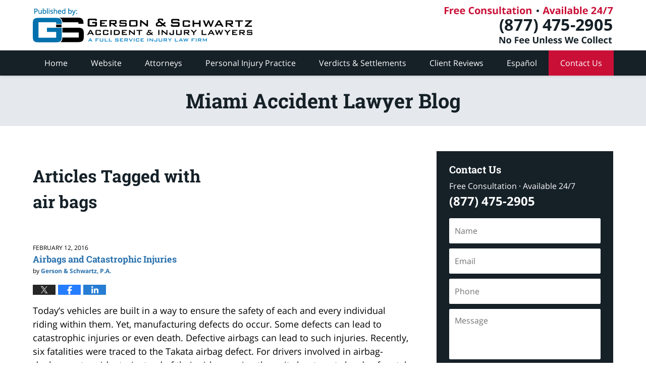

--- FILE ---
content_type: text/html; charset=UTF-8
request_url: https://www.miamiinjurylawyerblog.com/tag/air-bags/
body_size: 12480
content:
<!DOCTYPE html>
<html class="no-js displaymode-full" itemscope itemtype="http://schema.org/Blog" lang="en-US">
	<head prefix="og: http://ogp.me/ns#" >
		<meta http-equiv="Content-Type" content="text/html; charset=utf-8" />
		<title>air bags Tag Archives &#8212; Miami Accident Lawyer Blog</title>
		<meta name="viewport" content="width=device-width, initial-scale=1.0" />

		<link rel="stylesheet" type="text/css" media="all" href="/jresources/v/20251128071942/css/main.css" />


		<script type="text/javascript">
			document.documentElement.className = document.documentElement.className.replace(/\bno-js\b/,"js");
		</script>

		<meta name="referrer" content="origin" />
		<meta name="referrer" content="unsafe-url" />

		<meta name='robots' content='noindex, follow' />
	<style>img:is([sizes="auto" i], [sizes^="auto," i]) { contain-intrinsic-size: 3000px 1500px }</style>
	
	<!-- This site is optimized with the Yoast SEO plugin v25.7 - https://yoast.com/wordpress/plugins/seo/ -->
	<meta name="description" content="Miami Accident Lawyer Blog &#8212; air bags Tag &#8212; Miami Accident Lawyer Blog" />
	<!-- / Yoast SEO plugin. -->


<link rel='dns-prefetch' href='//stats.wp.com' />
<link rel='dns-prefetch' href='//v0.wordpress.com' />
<link rel="alternate" type="application/rss+xml" title="Miami Accident Lawyer Blog &raquo; Feed" href="https://www.miamiinjurylawyerblog.com/feed/" />
<link rel="alternate" type="application/rss+xml" title="Miami Accident Lawyer Blog &raquo; Comments Feed" href="https://www.miamiinjurylawyerblog.com/comments/feed/" />
<link rel="alternate" type="application/rss+xml" title="Miami Accident Lawyer Blog &raquo; air bags Tag Feed" href="https://www.miamiinjurylawyerblog.com/tag/air-bags/feed/" />
<script type="text/javascript">
/* <![CDATA[ */
window._wpemojiSettings = {"baseUrl":"https:\/\/s.w.org\/images\/core\/emoji\/16.0.1\/72x72\/","ext":".png","svgUrl":"https:\/\/s.w.org\/images\/core\/emoji\/16.0.1\/svg\/","svgExt":".svg","source":{"concatemoji":"https:\/\/www.miamiinjurylawyerblog.com\/wp-includes\/js\/wp-emoji-release.min.js?ver=7f08c3448240c80842b50f945023b5cf"}};
/*! This file is auto-generated */
!function(s,n){var o,i,e;function c(e){try{var t={supportTests:e,timestamp:(new Date).valueOf()};sessionStorage.setItem(o,JSON.stringify(t))}catch(e){}}function p(e,t,n){e.clearRect(0,0,e.canvas.width,e.canvas.height),e.fillText(t,0,0);var t=new Uint32Array(e.getImageData(0,0,e.canvas.width,e.canvas.height).data),a=(e.clearRect(0,0,e.canvas.width,e.canvas.height),e.fillText(n,0,0),new Uint32Array(e.getImageData(0,0,e.canvas.width,e.canvas.height).data));return t.every(function(e,t){return e===a[t]})}function u(e,t){e.clearRect(0,0,e.canvas.width,e.canvas.height),e.fillText(t,0,0);for(var n=e.getImageData(16,16,1,1),a=0;a<n.data.length;a++)if(0!==n.data[a])return!1;return!0}function f(e,t,n,a){switch(t){case"flag":return n(e,"\ud83c\udff3\ufe0f\u200d\u26a7\ufe0f","\ud83c\udff3\ufe0f\u200b\u26a7\ufe0f")?!1:!n(e,"\ud83c\udde8\ud83c\uddf6","\ud83c\udde8\u200b\ud83c\uddf6")&&!n(e,"\ud83c\udff4\udb40\udc67\udb40\udc62\udb40\udc65\udb40\udc6e\udb40\udc67\udb40\udc7f","\ud83c\udff4\u200b\udb40\udc67\u200b\udb40\udc62\u200b\udb40\udc65\u200b\udb40\udc6e\u200b\udb40\udc67\u200b\udb40\udc7f");case"emoji":return!a(e,"\ud83e\udedf")}return!1}function g(e,t,n,a){var r="undefined"!=typeof WorkerGlobalScope&&self instanceof WorkerGlobalScope?new OffscreenCanvas(300,150):s.createElement("canvas"),o=r.getContext("2d",{willReadFrequently:!0}),i=(o.textBaseline="top",o.font="600 32px Arial",{});return e.forEach(function(e){i[e]=t(o,e,n,a)}),i}function t(e){var t=s.createElement("script");t.src=e,t.defer=!0,s.head.appendChild(t)}"undefined"!=typeof Promise&&(o="wpEmojiSettingsSupports",i=["flag","emoji"],n.supports={everything:!0,everythingExceptFlag:!0},e=new Promise(function(e){s.addEventListener("DOMContentLoaded",e,{once:!0})}),new Promise(function(t){var n=function(){try{var e=JSON.parse(sessionStorage.getItem(o));if("object"==typeof e&&"number"==typeof e.timestamp&&(new Date).valueOf()<e.timestamp+604800&&"object"==typeof e.supportTests)return e.supportTests}catch(e){}return null}();if(!n){if("undefined"!=typeof Worker&&"undefined"!=typeof OffscreenCanvas&&"undefined"!=typeof URL&&URL.createObjectURL&&"undefined"!=typeof Blob)try{var e="postMessage("+g.toString()+"("+[JSON.stringify(i),f.toString(),p.toString(),u.toString()].join(",")+"));",a=new Blob([e],{type:"text/javascript"}),r=new Worker(URL.createObjectURL(a),{name:"wpTestEmojiSupports"});return void(r.onmessage=function(e){c(n=e.data),r.terminate(),t(n)})}catch(e){}c(n=g(i,f,p,u))}t(n)}).then(function(e){for(var t in e)n.supports[t]=e[t],n.supports.everything=n.supports.everything&&n.supports[t],"flag"!==t&&(n.supports.everythingExceptFlag=n.supports.everythingExceptFlag&&n.supports[t]);n.supports.everythingExceptFlag=n.supports.everythingExceptFlag&&!n.supports.flag,n.DOMReady=!1,n.readyCallback=function(){n.DOMReady=!0}}).then(function(){return e}).then(function(){var e;n.supports.everything||(n.readyCallback(),(e=n.source||{}).concatemoji?t(e.concatemoji):e.wpemoji&&e.twemoji&&(t(e.twemoji),t(e.wpemoji)))}))}((window,document),window._wpemojiSettings);
/* ]]> */
</script>
<style id='wp-emoji-styles-inline-css' type='text/css'>

	img.wp-smiley, img.emoji {
		display: inline !important;
		border: none !important;
		box-shadow: none !important;
		height: 1em !important;
		width: 1em !important;
		margin: 0 0.07em !important;
		vertical-align: -0.1em !important;
		background: none !important;
		padding: 0 !important;
	}
</style>
<link rel='stylesheet' id='wp-block-library-css' href='https://www.miamiinjurylawyerblog.com/wp-includes/css/dist/block-library/style.min.css?ver=7f08c3448240c80842b50f945023b5cf' type='text/css' media='all' />
<style id='classic-theme-styles-inline-css' type='text/css'>
/*! This file is auto-generated */
.wp-block-button__link{color:#fff;background-color:#32373c;border-radius:9999px;box-shadow:none;text-decoration:none;padding:calc(.667em + 2px) calc(1.333em + 2px);font-size:1.125em}.wp-block-file__button{background:#32373c;color:#fff;text-decoration:none}
</style>
<style id='global-styles-inline-css' type='text/css'>
:root{--wp--preset--aspect-ratio--square: 1;--wp--preset--aspect-ratio--4-3: 4/3;--wp--preset--aspect-ratio--3-4: 3/4;--wp--preset--aspect-ratio--3-2: 3/2;--wp--preset--aspect-ratio--2-3: 2/3;--wp--preset--aspect-ratio--16-9: 16/9;--wp--preset--aspect-ratio--9-16: 9/16;--wp--preset--color--black: #000000;--wp--preset--color--cyan-bluish-gray: #abb8c3;--wp--preset--color--white: #ffffff;--wp--preset--color--pale-pink: #f78da7;--wp--preset--color--vivid-red: #cf2e2e;--wp--preset--color--luminous-vivid-orange: #ff6900;--wp--preset--color--luminous-vivid-amber: #fcb900;--wp--preset--color--light-green-cyan: #7bdcb5;--wp--preset--color--vivid-green-cyan: #00d084;--wp--preset--color--pale-cyan-blue: #8ed1fc;--wp--preset--color--vivid-cyan-blue: #0693e3;--wp--preset--color--vivid-purple: #9b51e0;--wp--preset--gradient--vivid-cyan-blue-to-vivid-purple: linear-gradient(135deg,rgba(6,147,227,1) 0%,rgb(155,81,224) 100%);--wp--preset--gradient--light-green-cyan-to-vivid-green-cyan: linear-gradient(135deg,rgb(122,220,180) 0%,rgb(0,208,130) 100%);--wp--preset--gradient--luminous-vivid-amber-to-luminous-vivid-orange: linear-gradient(135deg,rgba(252,185,0,1) 0%,rgba(255,105,0,1) 100%);--wp--preset--gradient--luminous-vivid-orange-to-vivid-red: linear-gradient(135deg,rgba(255,105,0,1) 0%,rgb(207,46,46) 100%);--wp--preset--gradient--very-light-gray-to-cyan-bluish-gray: linear-gradient(135deg,rgb(238,238,238) 0%,rgb(169,184,195) 100%);--wp--preset--gradient--cool-to-warm-spectrum: linear-gradient(135deg,rgb(74,234,220) 0%,rgb(151,120,209) 20%,rgb(207,42,186) 40%,rgb(238,44,130) 60%,rgb(251,105,98) 80%,rgb(254,248,76) 100%);--wp--preset--gradient--blush-light-purple: linear-gradient(135deg,rgb(255,206,236) 0%,rgb(152,150,240) 100%);--wp--preset--gradient--blush-bordeaux: linear-gradient(135deg,rgb(254,205,165) 0%,rgb(254,45,45) 50%,rgb(107,0,62) 100%);--wp--preset--gradient--luminous-dusk: linear-gradient(135deg,rgb(255,203,112) 0%,rgb(199,81,192) 50%,rgb(65,88,208) 100%);--wp--preset--gradient--pale-ocean: linear-gradient(135deg,rgb(255,245,203) 0%,rgb(182,227,212) 50%,rgb(51,167,181) 100%);--wp--preset--gradient--electric-grass: linear-gradient(135deg,rgb(202,248,128) 0%,rgb(113,206,126) 100%);--wp--preset--gradient--midnight: linear-gradient(135deg,rgb(2,3,129) 0%,rgb(40,116,252) 100%);--wp--preset--font-size--small: 13px;--wp--preset--font-size--medium: 20px;--wp--preset--font-size--large: 36px;--wp--preset--font-size--x-large: 42px;--wp--preset--spacing--20: 0.44rem;--wp--preset--spacing--30: 0.67rem;--wp--preset--spacing--40: 1rem;--wp--preset--spacing--50: 1.5rem;--wp--preset--spacing--60: 2.25rem;--wp--preset--spacing--70: 3.38rem;--wp--preset--spacing--80: 5.06rem;--wp--preset--shadow--natural: 6px 6px 9px rgba(0, 0, 0, 0.2);--wp--preset--shadow--deep: 12px 12px 50px rgba(0, 0, 0, 0.4);--wp--preset--shadow--sharp: 6px 6px 0px rgba(0, 0, 0, 0.2);--wp--preset--shadow--outlined: 6px 6px 0px -3px rgba(255, 255, 255, 1), 6px 6px rgba(0, 0, 0, 1);--wp--preset--shadow--crisp: 6px 6px 0px rgba(0, 0, 0, 1);}:where(.is-layout-flex){gap: 0.5em;}:where(.is-layout-grid){gap: 0.5em;}body .is-layout-flex{display: flex;}.is-layout-flex{flex-wrap: wrap;align-items: center;}.is-layout-flex > :is(*, div){margin: 0;}body .is-layout-grid{display: grid;}.is-layout-grid > :is(*, div){margin: 0;}:where(.wp-block-columns.is-layout-flex){gap: 2em;}:where(.wp-block-columns.is-layout-grid){gap: 2em;}:where(.wp-block-post-template.is-layout-flex){gap: 1.25em;}:where(.wp-block-post-template.is-layout-grid){gap: 1.25em;}.has-black-color{color: var(--wp--preset--color--black) !important;}.has-cyan-bluish-gray-color{color: var(--wp--preset--color--cyan-bluish-gray) !important;}.has-white-color{color: var(--wp--preset--color--white) !important;}.has-pale-pink-color{color: var(--wp--preset--color--pale-pink) !important;}.has-vivid-red-color{color: var(--wp--preset--color--vivid-red) !important;}.has-luminous-vivid-orange-color{color: var(--wp--preset--color--luminous-vivid-orange) !important;}.has-luminous-vivid-amber-color{color: var(--wp--preset--color--luminous-vivid-amber) !important;}.has-light-green-cyan-color{color: var(--wp--preset--color--light-green-cyan) !important;}.has-vivid-green-cyan-color{color: var(--wp--preset--color--vivid-green-cyan) !important;}.has-pale-cyan-blue-color{color: var(--wp--preset--color--pale-cyan-blue) !important;}.has-vivid-cyan-blue-color{color: var(--wp--preset--color--vivid-cyan-blue) !important;}.has-vivid-purple-color{color: var(--wp--preset--color--vivid-purple) !important;}.has-black-background-color{background-color: var(--wp--preset--color--black) !important;}.has-cyan-bluish-gray-background-color{background-color: var(--wp--preset--color--cyan-bluish-gray) !important;}.has-white-background-color{background-color: var(--wp--preset--color--white) !important;}.has-pale-pink-background-color{background-color: var(--wp--preset--color--pale-pink) !important;}.has-vivid-red-background-color{background-color: var(--wp--preset--color--vivid-red) !important;}.has-luminous-vivid-orange-background-color{background-color: var(--wp--preset--color--luminous-vivid-orange) !important;}.has-luminous-vivid-amber-background-color{background-color: var(--wp--preset--color--luminous-vivid-amber) !important;}.has-light-green-cyan-background-color{background-color: var(--wp--preset--color--light-green-cyan) !important;}.has-vivid-green-cyan-background-color{background-color: var(--wp--preset--color--vivid-green-cyan) !important;}.has-pale-cyan-blue-background-color{background-color: var(--wp--preset--color--pale-cyan-blue) !important;}.has-vivid-cyan-blue-background-color{background-color: var(--wp--preset--color--vivid-cyan-blue) !important;}.has-vivid-purple-background-color{background-color: var(--wp--preset--color--vivid-purple) !important;}.has-black-border-color{border-color: var(--wp--preset--color--black) !important;}.has-cyan-bluish-gray-border-color{border-color: var(--wp--preset--color--cyan-bluish-gray) !important;}.has-white-border-color{border-color: var(--wp--preset--color--white) !important;}.has-pale-pink-border-color{border-color: var(--wp--preset--color--pale-pink) !important;}.has-vivid-red-border-color{border-color: var(--wp--preset--color--vivid-red) !important;}.has-luminous-vivid-orange-border-color{border-color: var(--wp--preset--color--luminous-vivid-orange) !important;}.has-luminous-vivid-amber-border-color{border-color: var(--wp--preset--color--luminous-vivid-amber) !important;}.has-light-green-cyan-border-color{border-color: var(--wp--preset--color--light-green-cyan) !important;}.has-vivid-green-cyan-border-color{border-color: var(--wp--preset--color--vivid-green-cyan) !important;}.has-pale-cyan-blue-border-color{border-color: var(--wp--preset--color--pale-cyan-blue) !important;}.has-vivid-cyan-blue-border-color{border-color: var(--wp--preset--color--vivid-cyan-blue) !important;}.has-vivid-purple-border-color{border-color: var(--wp--preset--color--vivid-purple) !important;}.has-vivid-cyan-blue-to-vivid-purple-gradient-background{background: var(--wp--preset--gradient--vivid-cyan-blue-to-vivid-purple) !important;}.has-light-green-cyan-to-vivid-green-cyan-gradient-background{background: var(--wp--preset--gradient--light-green-cyan-to-vivid-green-cyan) !important;}.has-luminous-vivid-amber-to-luminous-vivid-orange-gradient-background{background: var(--wp--preset--gradient--luminous-vivid-amber-to-luminous-vivid-orange) !important;}.has-luminous-vivid-orange-to-vivid-red-gradient-background{background: var(--wp--preset--gradient--luminous-vivid-orange-to-vivid-red) !important;}.has-very-light-gray-to-cyan-bluish-gray-gradient-background{background: var(--wp--preset--gradient--very-light-gray-to-cyan-bluish-gray) !important;}.has-cool-to-warm-spectrum-gradient-background{background: var(--wp--preset--gradient--cool-to-warm-spectrum) !important;}.has-blush-light-purple-gradient-background{background: var(--wp--preset--gradient--blush-light-purple) !important;}.has-blush-bordeaux-gradient-background{background: var(--wp--preset--gradient--blush-bordeaux) !important;}.has-luminous-dusk-gradient-background{background: var(--wp--preset--gradient--luminous-dusk) !important;}.has-pale-ocean-gradient-background{background: var(--wp--preset--gradient--pale-ocean) !important;}.has-electric-grass-gradient-background{background: var(--wp--preset--gradient--electric-grass) !important;}.has-midnight-gradient-background{background: var(--wp--preset--gradient--midnight) !important;}.has-small-font-size{font-size: var(--wp--preset--font-size--small) !important;}.has-medium-font-size{font-size: var(--wp--preset--font-size--medium) !important;}.has-large-font-size{font-size: var(--wp--preset--font-size--large) !important;}.has-x-large-font-size{font-size: var(--wp--preset--font-size--x-large) !important;}
:where(.wp-block-post-template.is-layout-flex){gap: 1.25em;}:where(.wp-block-post-template.is-layout-grid){gap: 1.25em;}
:where(.wp-block-columns.is-layout-flex){gap: 2em;}:where(.wp-block-columns.is-layout-grid){gap: 2em;}
:root :where(.wp-block-pullquote){font-size: 1.5em;line-height: 1.6;}
</style>
<script type="text/javascript" src="https://www.miamiinjurylawyerblog.com/wp-includes/js/jquery/jquery.min.js?ver=3.7.1" id="jquery-core-js"></script>
<script type="text/javascript" src="https://www.miamiinjurylawyerblog.com/wp-includes/js/jquery/jquery-migrate.min.js?ver=3.4.1" id="jquery-migrate-js"></script>
<script type="text/javascript" src="https://www.miamiinjurylawyerblog.com/jresources/v/20251128071942/js/lightGallery.min.js" id="willow_lightGallery.min-js"></script>
<link rel="https://api.w.org/" href="https://www.miamiinjurylawyerblog.com/wp-json/" /><link rel="alternate" title="JSON" type="application/json" href="https://www.miamiinjurylawyerblog.com/wp-json/wp/v2/tags/210" /><link rel="EditURI" type="application/rsd+xml" title="RSD" href="https://www.miamiinjurylawyerblog.com/xmlrpc.php?rsd" />

	<style>img#wpstats{display:none}</style>
		<link rel="amphtml" href="https://www.miamiinjurylawyerblog.com/amp/tag/air-bags/" />
		<!-- Willow Authorship Tags -->
<link href="https://www.injuryattorneyfla.com/" rel="publisher" />

<!-- End Willow Authorship Tags -->		<!-- Willow Opengraph and Twitter Cards -->
<meta property="og:url" content="https://www.miamiinjurylawyerblog.com/tag/air-bags/" />
<meta property="og:title" content="air bags" />
<meta property="og:description" content="Posts tagged with &quot;air bags&quot;" />
<meta property="og:type" content="blog" />
<meta property="og:image" content="https://www.miamiinjurylawyerblog.com/files/2019/02/social-image-logo-og.png" />
<meta property="og:image:width" content="1200" />
<meta property="og:image:height" content="1200" />
<meta property="og:image:url" content="https://www.miamiinjurylawyerblog.com/files/2019/02/social-image-logo-og.png" />
<meta property="og:image:secure_url" content="https://www.miamiinjurylawyerblog.com/files/2019/02/social-image-logo-og.png" />
<meta property="og:site_name" content="Miami Accident Lawyer Blog" />
<meta name="twitter:card" content="summary" />
<meta name="twitter:url" content="https://www.miamiinjurylawyerblog.com/tag/air-bags/" />
<meta name="twitter:title" content="air bags" />
<meta name="twitter:description" content="Posts tagged with &quot;air bags&quot;" />
<meta name="twitter:image" content="https://www.miamiinjurylawyerblog.com/files/2019/02/social-image-logo-og.png" />

<!-- End Willow Opengraph and Twitter Cards -->

				<link rel="shortcut icon" type="image/x-icon" href="/jresources/v/20251128071942/icons/favicon.ico"  />
<!-- Google Analytics Metadata -->
<script> window.jmetadata = window.jmetadata || { site: { id: '283', installation: 'lawblogger', name: 'miamiinjurylawyerblog-com',  willow: '1', domain: 'miamiinjurylawyerblog.com', key: 'Li0tLSAuLi0gLi4uIC0gLi4gLi1taWFtaWluanVyeWxhd3llcmJsb2cuY29t' }, analytics: { ga4: [ { measurementId: 'G-LY7Y5NCPSW' } ] } } </script>
<!-- End of Google Analytics Metadata -->

<!-- Google Tag Manager -->
<script>(function(w,d,s,l,i){w[l]=w[l]||[];w[l].push({'gtm.start': new Date().getTime(),event:'gtm.js'});var f=d.getElementsByTagName(s)[0], j=d.createElement(s),dl=l!='dataLayer'?'&l='+l:'';j.async=true;j.src= 'https://www.googletagmanager.com/gtm.js?id='+i+dl;f.parentNode.insertBefore(j,f); })(window,document,'script','dataLayer','GTM-PHFNLNH');</script>
<!-- End Google Tag Manager -->


	<script async defer src="https://justatic.com/e/widgets/js/justia.js"></script>

	</head>
	<body class="willow willow-responsive archive tag tag-air-bags tag-210 wp-theme-Willow-Responsive">
	<div id="top-numbers-v2" class="top-numbers-v2 tnv2-sticky"> <ul> <li>Free Consultation: <strong>(877) 475-2905</strong> <a class="tnv2-button" rel="nofollow" href="tel:+1-877-475-2905" data-gtm-location="Sticky Header" data-gtm-value="+1-877-475-2905" data-gtm-action="Contact" data-gtm-category="Phones" data-gtm-device="Mobile" data-gtm-event="phone_contact" data-gtm-label="Call" data-gtm-target="Button" data-gtm-type="click">Tap Here To Call Us</a> </li> </ul> </div>

<div id="fb-root"></div>

		<div class="container">
			<div class="cwrap">

			<!-- HEADER -->
			<header id="header" role="banner">
							<div id="head" class="header-tag-group">

					<div id="logo">
						<a href="https://www.injuryattorneyfla.com/">							<img src="/jresources/v/20251128071942/images/logo.png" id="mainlogo" alt="Gerson & Schwartz Accident & Injury Lawyers" />
							Miami Accident Lawyer Blog</a>
					</div>
										<div id="tagline"><a  href="https://www.injuryattorneyfla.com/contact-us.html" class="tagline-link tagline-text">Published By Gerson & Schwartz Accident & Injury Lawyers</a></div>
									</div><!--/#head-->
				<nav id="main-nav" role="navigation">
					<span class="visuallyhidden">Navigation</span>
					<div id="topnav" class="topnav nav-custom"><ul id="tnav-toplevel" class="menu"><li id="menu-item-6" class="priority_1 menu-item menu-item-type-custom menu-item-object-custom menu-item-home menu-item-6"><a href="https://www.miamiinjurylawyerblog.com/">Home</a></li>
<li id="menu-item-7" class="priority_2 menu-item menu-item-type-custom menu-item-object-custom menu-item-7"><a href="https://www.injuryattorneyfla.com/">Website</a></li>
<li id="menu-item-348" class="priority_4 menu-item menu-item-type-custom menu-item-object-custom menu-item-348"><a href="https://www.injuryattorneyfla.com/attorneys.html">Attorneys</a></li>
<li id="menu-item-8" class="priority_3 menu-item menu-item-type-custom menu-item-object-custom menu-item-8"><a href="https://www.injuryattorneyfla.com/practice-areas.html">Personal Injury Practice</a></li>
<li id="menu-item-1515" class="priority_5 menu-item menu-item-type-custom menu-item-object-custom menu-item-1515"><a href="https://www.injuryattorneyfla.com/some-of-our-successes.html">Verdicts &#038; Settlements</a></li>
<li id="menu-item-1516" class="priority_6 menu-item menu-item-type-custom menu-item-object-custom menu-item-1516"><a href="https://www.injuryattorneyfla.com/client-reviews.html">Client Reviews</a></li>
<li id="menu-item-1517" class="priority_7 menu-item menu-item-type-custom menu-item-object-custom menu-item-1517"><a href="https://www.injuryattorneyfla.com/espanol.html">Español</a></li>
<li id="menu-item-9" class="priority_1 contactus menu-item menu-item-type-custom menu-item-object-custom menu-item-9"><a href="https://www.injuryattorneyfla.com/contact-us.html">Contact Us</a></li>
</ul></div>				</nav>
							</header>

			            

            <!-- MAIN -->
            <div id="main">
	            <div class="custom_html_content_top"><div class="imgwrap"><div id="img2"></div><div id="img3"><div class="blogname-wrapper"><a href="/" class="main-blogname"> <strong class="inner-blogname">Miami Accident Lawyer Blog</strong> </a></div></div></div></div>                <div class="mwrap">
                	
                	
	                <section class="content">
	                		                	<div class="bodytext">
		                	
		<section class="archive_page_heading tag_page_heading">
			<header>
				<h1 class="archive-title">
					<span class="tag-heading-label">Articles Tagged with</span> <span class="tag_name">air bags</span>				</h1>

							</header>
		</section>

		

<article id="post-1009" class="entry post-1009 post type-post status-publish format-standard hentry category-catastrophic-injuyry category-personal-injury category-product-liability tag-air-bags tag-prodcut-liability tag-product-safety tag-recalls" itemprop="blogPost" itemtype="http://schema.org/BlogPosting" itemscope>
	<link itemprop="mainEntityOfPage" href="https://www.miamiinjurylawyerblog.com/airbags-catastrophic-injuries/" />
	<div class="inner-wrapper">
		<header>

			
			
						<div id="default-featured-image-1009-post-id-1009" itemprop="image" itemtype="http://schema.org/ImageObject" itemscope>
	<link itemprop="url" href="https://www.miamiinjurylawyerblog.com/files/2019/02/social-image-logo-og.png" />
	<meta itemprop="width" content="1200" />
	<meta itemprop="height" content="1200" />
	<meta itemprop="representativeOfPage" content="http://schema.org/False" />
</div>
			<div class="published-date"><span class="published-date-label"></span> <time datetime="2016-02-12T19:13:05-05:00" class="post-date published" itemprop="datePublished" pubdate>February 12, 2016</time></div>
			
			
            <h2 class="entry-title" itemprop="name">                <a href="https://www.miamiinjurylawyerblog.com/airbags-catastrophic-injuries/" itemprop="url" title="Permalink to Airbags and Catastrophic Injuries" rel="bookmark">Airbags and Catastrophic Injuries</a>
            </h2>
                <meta itemprop="headline" content="Airbags and Catastrophic Injuries" />
			
			
			<div class="author vcard">by <span itemprop="author" itemtype="http://schema.org/Organization" itemscope><a href="https://www.injuryattorneyfla.com/about-us.html" class="url fn author-miamiinjurylawyerblog1 author-1003 post-author-link" rel="author" target="_self" itemprop="url"><span itemprop="name">Gerson &amp; Schwartz, P.A.</span></a><meta itemprop="sameAs" content="https://twitter.com/gslawusa" /><meta itemprop="sameAs" content="https://www.facebook.com/GersonSchwartzPA" /><meta itemprop="sameAs" content="http://lawyers.justia.com/firm/gerson-schwartz-p-a-12074" /></span></div>
			
			<div class="sharelinks sharelinks-1009 sharelinks-horizontal" id="sharelinks-1009">
	<a href="https://twitter.com/intent/tweet?url=https%3A%2F%2Fwp.me%2Fp4wSpy-gh&amp;text=Airbags+and+Catastrophic+Injuries&amp;related=gslawusa%3APost+Author" target="_blank"  onclick="javascript:window.open(this.href, '', 'menubar=no,toolbar=no,resizable=yes,scrollbars=yes,height=600,width=600');return false;"><img src="https://www.miamiinjurylawyerblog.com/wp-content/themes/Willow-Responsive/images/share/twitter.gif" alt="Tweet this Post" /></a>
	<a href="https://www.facebook.com/sharer/sharer.php?u=https%3A%2F%2Fwww.miamiinjurylawyerblog.com%2Fairbags-catastrophic-injuries%2F" target="_blank"  onclick="javascript:window.open(this.href, '', 'menubar=no,toolbar=no,resizable=yes,scrollbars=yes,height=600,width=600');return false;"><img src="https://www.miamiinjurylawyerblog.com/wp-content/themes/Willow-Responsive/images/share/fb.gif" alt="Share on Facebook" /></a>
	<a href="http://www.linkedin.com/shareArticle?mini=true&amp;url=https%3A%2F%2Fwww.miamiinjurylawyerblog.com%2Fairbags-catastrophic-injuries%2F&amp;title=Airbags+and+Catastrophic+Injuries&amp;source=Miami+Accident+Lawyer+Blog" target="_blank"  onclick="javascript:window.open(this.href, '', 'menubar=no,toolbar=no,resizable=yes,scrollbars=yes,height=600,width=600');return false;"><img src="https://www.miamiinjurylawyerblog.com/wp-content/themes/Willow-Responsive/images/share/linkedin.gif" alt="Share on LinkedIn" /></a>
</div>					</header>
		<div class="content" itemprop="articleBody">
									<div class="entry-content">
								<p><b></b><span style="font-weight: 400">Today’s vehicles are built in a way to ensure the safety of each and every individual riding within them. Yet, manufacturing defects do occur. Some defects can lead to catastrophic injuries or even death. Defective airbags can lead to such injuries. Recently, six fatalities were traced to the Takata airbag defect. For drivers involved in airbag-deployment accidents, instead of their airbag saving them, it shoots out shards of metal right through the airbag. This led to millions of recalls. In March of 2015, a 2003 Honda Civic crashed in Florida, and its driver did not survive.  Police reports later linked the driver’s fatality to a faulty airbag inflator that basically ruptured in the crash. </span></p>
<p><span style="font-weight: 400">If you or a loved one is injured in a similar fashion or incurred other catastrophic injury, it is critical that you retain an experienced catastrophic injury attorney. The</span><a href="https://www.injuryattorneyfla.com/catastrophic-injuries.html"> <span style="font-weight: 400">Miami, Florida catastrophic injury attorneys </span></a><span style="font-weight: 400">at Gerson &#038; Schwartz PA</span><span style="font-weight: 400"> are here to help. We have helped catastrophically injured people for more than 40 years. We are well versed in the law and know how to get you adequate compensation for your loss. </span></p>
<p><b>The Basics of Florida’s Products Liability Law</b></p>
<div class="read_more_link"><a href="https://www.miamiinjurylawyerblog.com/airbags-catastrophic-injuries/"  title="Continue Reading Airbags and Catastrophic Injuries" class="more-link">Continue reading</a></div>
							</div>
					</div>
		<footer>
							<div class="author vcard">by <span itemprop="author" itemtype="http://schema.org/Organization" itemscope><a href="https://www.injuryattorneyfla.com/about-us.html" class="url fn author-miamiinjurylawyerblog1 author-1003 post-author-link" rel="author" target="_self" itemprop="url"><span itemprop="name">Gerson &amp; Schwartz, P.A.</span></a><meta itemprop="sameAs" content="https://twitter.com/gslawusa" /><meta itemprop="sameAs" content="https://www.facebook.com/GersonSchwartzPA" /><meta itemprop="sameAs" content="http://lawyers.justia.com/firm/gerson-schwartz-p-a-12074" /></span></div>						<div itemprop="publisher" itemtype="http://schema.org/Organization" itemscope>
				<meta itemprop="name" content="Gerson & Schwartz Accident & Injury Lawyers" />
				
<div itemprop="logo" itemtype="http://schema.org/ImageObject" itemscope>
	<link itemprop="url" href="https://www.miamiinjurylawyerblog.com/files/2016/06/GersonNSchwartzFirmLogo.png" />
	<meta itemprop="height" content="60" />
	<meta itemprop="width" content="60" />
	<meta itemprop="representativeOfPage" content="http://schema.org/True" />
</div>
			</div>

			<div class="category-list"><span class="category-list-label">Posted in:</span> <span class="category-list-items"><a href="https://www.miamiinjurylawyerblog.com/category/catastrophic-injuyry/" title="View all posts in catastrophic injuyry" class="category-catastrophic-injuyry term-216 post-category-link">catastrophic injuyry</a>, <a href="https://www.miamiinjurylawyerblog.com/category/personal-injury/" title="View all posts in Personal Injury" class="category-personal-injury term-8 post-category-link">Personal Injury</a> and <a href="https://www.miamiinjurylawyerblog.com/category/product-liability/" title="View all posts in Product Liability" class="category-product-liability term-19 post-category-link">Product Liability</a></span></div><div class="tag-list"><span class="tag-list-label">Tagged:</span> <span class="tag-list-items"><a href="https://www.miamiinjurylawyerblog.com/tag/air-bags/" title="View all posts tagged with air bags" class="tag-air-bags term-210 post-tag-link">air bags</a>, <a href="https://www.miamiinjurylawyerblog.com/tag/prodcut-liability/" title="View all posts tagged with prodcut liability" class="tag-prodcut-liability term-211 post-tag-link">prodcut liability</a>, <a href="https://www.miamiinjurylawyerblog.com/tag/product-safety/" title="View all posts tagged with product safety" class="tag-product-safety term-213 post-tag-link">product safety</a> and <a href="https://www.miamiinjurylawyerblog.com/tag/recalls/" title="View all posts tagged with recalls" class="tag-recalls term-212 post-tag-link">recalls</a></span></div>			
			<div class="published-date"><span class="published-date-label"></span> <time datetime="2016-02-12T19:13:05-05:00" class="post-date published" itemprop="datePublished" pubdate>February 12, 2016</time></div>			<div class="visuallyhidden">Updated:
				<time datetime="2019-05-24T14:58:28-04:00" class="updated" itemprop="dateModified">May 24, 2019 2:58 pm</time>
			</div>

			
			
			
			
		</footer>

	</div>
</article>

							</div>

																<aside class="sidebar primary-sidebar sc-2 secondary-content" id="sc-2">
			</aside>

							
						</section>

						<aside class="sidebar secondary-sidebar sc-1 secondary-content" id="sc-1">
	    <div id="justia_contact_form-3" class="widget sidebar-widget primary-sidebar-widget justia_contact_form">
    <strong class="widget-title sidebar-widget-title primary-sidebar-widget-title">Contact Us</strong><div class="content widget-content sidebar-widget-content primary-sidebar-widget-content">
    <div class="formdesc"><span>Free Consultation · Available 24/7</span> <strong>(877) 475-2905</strong></div>
    <div id="contactform">
            <form data-gtm-label="Consultation Form" data-gtm-action="Submission" data-gtm-category="Forms" data-gtm-type="submission" data-gtm-conversion="1" id="genericcontactform" name="genericcontactform" action="/jshared/blog-contactus/" class="widget_form" data-validate="parsley">
            <div data-directive="j-recaptcha" data-recaptcha-key="6Lcs17wUAAAAALPvNiNaFho8s6Wa-Zbx6d-nqaEF" data-version="2" data-set-lang="en"></div>
            <div id="errmsg"></div>
            <input type="hidden" name="wpid" value="3" />
            <input type="hidden" name="5_From_Page" value="Miami Accident Lawyer Blog" />
            <input type="hidden" name="firm_name" value="Gerson & Schwartz Accident & Injury Lawyers" />
            <input type="hidden" name="blog_name" value="Miami Accident Lawyer Blog" />
            <input type="hidden" name="site_id" value="" />
            <input type="hidden" name="prefix" value="283" />
            <input type="hidden" name="source" value="main" />
            <input type="hidden" name="source_off" value="" />
            <input type="hidden" name="return_url" value="https://www.miamiinjurylawyerblog.com/thank-you/" />
            <input type="hidden" name="current_url" value="https://www.miamiinjurylawyerblog.com/tag/air-bags/" />
            <input type="hidden" name="big_or_small" value="big" />
            <input type="hidden" name="is_blog" value="yes" />
            <span class="fld name"><label class="visuallyhidden" for="Name">Name</label><input type="text" name="10_Name" id="Name" value=""  placeholder="Name"   class="required"  required/></span><span class="fld email"><label class="visuallyhidden" for="Email">Email</label><input type="email" name="20_Email" id="Email" value=""  placeholder="Email"   class="required"  required/></span><span class="fld phone"><label class="visuallyhidden" for="Phone">Phone</label><input type="tel" name="30_Phone" id="Phone" value=""  placeholder="Phone"  pattern="[\+\(\)\d -]+" title="Please enter a valid phone number."  class="required"  required/></span><span class="fld message"><label class="visuallyhidden" for="Message">Message</label><textarea name="40_Message" id="Message"  placeholder="Message"  class="required"  required></textarea></span>
            
            
            
            
            <input type="hidden" name="required_fields" value="10_Name,20_Email,30_Phone,40_Message" />
            <input type="hidden" name="form_location" value="Consultation Form">
            <span class="submit">
                <button type="submit" name="submitbtn">Contact Us Now</button>
            </span>
        </form>
    </div>
    <div style="display:none !important;" class="normal" id="jwpform-validation"></div>
    </div></div><div id="jwpw_connect-2" class="widget sidebar-widget primary-sidebar-widget jwpw_connect">
    <strong class="widget-title sidebar-widget-title primary-sidebar-widget-title"></strong><div class="content widget-content sidebar-widget-content primary-sidebar-widget-content">
    
        <p class="connect-icons">
            <a href="https://www.facebook.com/GersonSchwartzPA" target="_blank" title="Facebook"><img src="https://lawyers.justia.com/s/facebook-flat-64.png" alt="Facebook Icon" border="0" /></a><a href="https://twitter.com/#!/gslawusa" target="_blank" title="Twitter"><img src="https://lawyers.justia.com/s/twitter-flat-64.png" alt="Twitter Icon" border="0" /></a><a href="https://www.linkedin.com/company/gerson-and-schwartz-p-a-" target="_blank" title="LinkedIn"><img src="https://lawyers.justia.com/s/linkedin-flat-64.png" alt="LinkedIn Icon" border="0" /></a><a href="https://lawyers.justia.com/firm/gerson-schwartz-12074" target="_blank" title="Justia"><img src="https://lawyers.justia.com/s/justia-flat-64.png" alt="Justia Icon" border="0" /></a><a href="https://www.youtube.com/user/GersonLaw" target="_blank" title="YouTube"><img src="https://lawyers.justia.com/s/youtube-flat-64.png" alt="YouTube Icon" border="0" /></a><a href="https://www.avvo.com/attorneys/33145-fl-philip-gerson-1244942.html" target="_blank" title="AVVO"><img src="https://lawyers.justia.com/s/avvo-flat-64.png" alt="AVVO Icon" border="0" /></a><a href="https://www.avvo.com/attorneys/33145-fl-nicholas-gerson-1233051.html" target="_blank" title="Pinterest"><img src="https://lawyers.justia.com/s/avvo-flat-64.png" alt="Pinterest Icon" border="0" /></a><a href="https://www.yelp.com/biz/gerson-and-schwartz-pa-miami" target="_blank" title="Yelp"><img src="https://lawyers.justia.com/s/yelp-flat-64.png" alt="Yelp Icon" border="0" /></a><a href="http://rss.justia.com/MiamiInjuryLawyerBlogCom1" target="_blank" title="Feed"><img src="https://lawyers.justia.com/s/rss-flat-64.png" alt="Feed Icon" border="0" /></a>
        </p>
        <script type="application/ld+json">
{ "@context": "http://schema.org",
  "@type": "http://schema.org/LegalService",
  "name": "Gerson & Schwartz Accident & Injury Lawyers",
  "image": "https://www.miamiinjurylawyerblog.com/files/2016/06/GersonNSchwartzFirmLogo.png",
  "sameAs": ["https://www.facebook.com/GersonSchwartzPA","https://twitter.com/#!/gslawusa","https://www.linkedin.com/company/gerson-and-schwartz-p-a-","https://lawyers.justia.com/firm/gerson-schwartz-12074","https://www.youtube.com/user/GersonLaw","https://www.avvo.com/attorneys/33145-fl-philip-gerson-1244942.html","https://www.avvo.com/attorneys/33145-fl-nicholas-gerson-1233051.html","https://www.yelp.com/biz/gerson-and-schwartz-pa-miami","http://rss.justia.com/MiamiInjuryLawyerBlogCom1"],
  "address": {
    "@type": "PostalAddress",
    "addressCountry": "US"
  }
}
</script>
        
</div></div>
<div id="j_categories-2" class="widget sidebar-widget primary-sidebar-widget j_categories"><strong class="widget-title sidebar-widget-title primary-sidebar-widget-title">Topics</strong><div class="content widget-content sidebar-widget-content primary-sidebar-widget-content"><ul>
    <li class="cat-item cat-item-0"><a href="https://www.miamiinjurylawyerblog.com/category/personal-injury/">Personal Injury <span>(294)</span></a></li>
    <li class="cat-item cat-item-1"><a href="https://www.miamiinjurylawyerblog.com/category/car-accidents/">Car Accidents <span>(232)</span></a></li>
    <li class="cat-item cat-item-2"><a href="https://www.miamiinjurylawyerblog.com/category/negligence/">Negligence <span>(56)</span></a></li>
    <li class="cat-item cat-item-3"><a href="https://www.miamiinjurylawyerblog.com/category/premise-liability/">Premise Liability <span>(52)</span></a></li>
    <li class="cat-item cat-item-4"><a href="https://www.miamiinjurylawyerblog.com/category/wrongful-death/">Wrongful Death <span>(49)</span></a></li>
    <li class="cat-item cat-item-5"><a href="https://www.miamiinjurylawyerblog.com/category/crime-victims/">Crime Victims <span>(37)</span></a></li>
    <li class="cat-item cat-item-6"><a href="https://www.miamiinjurylawyerblog.com/category/cruise-ship-maritime-law/">Cruise Ship/ Maritime Law <span>(30)</span></a></li>
    <li class="cat-item cat-item-7"><a href="https://www.miamiinjurylawyerblog.com/category/medical-malpractice/">Medical Malpractice <span>(30)</span></a></li>
    <li class="cat-item cat-item-8"><a href="https://www.miamiinjurylawyerblog.com/category/general-litigation-issues/">General Litigation Issues <span>(29)</span></a></li>
    <li class="cat-item cat-item-9"><a href="https://www.miamiinjurylawyerblog.com/category/crimes-on-land/">Crimes on Land <span>(27)</span></a></li>
    <li class="cat-item cat-item-10"><a href="https://www.miamiinjurylawyerblog.com/category/truck-accidents/">Truck accidents <span>(22)</span></a></li>
    <li class="cat-item cat-item-11"><a href="https://www.miamiinjurylawyerblog.com/category/negligent-security/">Negligent Security <span>(21)</span></a></li>
    <span class="more-categories-link"><a href="https://www.miamiinjurylawyerblog.com/topics">View More Topics</a></span></ul></div></div><div id="custom_html-2" class="widget_text widget sidebar-widget primary-sidebar-widget widget_custom_html"><strong class="widget-title sidebar-widget-title primary-sidebar-widget-title">Search</strong><div class="content widget-content sidebar-widget-content primary-sidebar-widget-content"><div class="textwidget custom-html-widget"><form action="/" class="searchform" id="searchform" method="get" role="search"><div><label for="s" class="visuallyhidden">Search</label><input type="text" id="s" name="s" value="" placeholder="Enter Text"/><button type="submit" value="Search" id="searchsubmit" class="btn -ghost">Search</button></div></form></div></div></div><div id="custom_html-3" class="widget_text widget sidebar-widget primary-sidebar-widget widget_custom_html"><strong class="widget-title sidebar-widget-title primary-sidebar-widget-title">Our Other Blog</strong><div class="content widget-content sidebar-widget-content primary-sidebar-widget-content"><div class="textwidget custom-html-widget"><ul class="list-styless">
<li><a href="http://news.injuryattorneyfla.com/">Cruise Ship Accident Lawyer Blog</a></li>
<li><a href="https://www.injuryattorneyfla.com/blog">Miami Personal Injury Lawyer Blog</a></li>
</ul></div></div></div>
		<div id="recent-posts-2" class="widget sidebar-widget primary-sidebar-widget widget_recent_entries">
		<strong class="widget-title sidebar-widget-title primary-sidebar-widget-title">Recent Entries</strong><div class="content widget-content sidebar-widget-content primary-sidebar-widget-content">
		<ul>
											<li>
					<a href="https://www.miamiinjurylawyerblog.com/what-not-to-say-at-the-scene-of-a-miami-car-accident/">What NOT to Say at the Scene of a Miami Car Accident</a>
											<span class="post-date">December 15, 2025</span>
									</li>
											<li>
					<a href="https://www.miamiinjurylawyerblog.com/most-dangerous-places-for-slip-and-fall-accidents-in-miami/">Most Dangerous Places for Slip and Fall Accidents in Miami</a>
											<span class="post-date">November 15, 2025</span>
									</li>
											<li>
					<a href="https://www.miamiinjurylawyerblog.com/top-causes-of-pedestrian-accidents-in-miami-and-who-may-be-liable/">Top Causes of Pedestrian Accidents in Miami and Who May Be Liable</a>
											<span class="post-date">October 19, 2025</span>
									</li>
					</ul>

		</div></div></aside>

					</div>
				</div>


							<!-- FOOTER -->
				<footer id="footer">
					<span class="visuallyhidden">Contact Information</span>
					<div class="fcontainer">

													<div id="address">
								<div id="willow_address-2" class="address_container address-block-widget willow_address">	<div itemtype="http://schema.org/LegalService" class="slocation location_626" itemscope>
		<div class="image-location amp-exclude"><img src="/jresources/images/footer-map.jpg" alt="Office Map"><a href="https://goo.gl/maps/qNCX4c2ZqsB2" class="btn" target="_blank"><strong>View Larger Map</strong></a></div>
        <link itemprop="logo" href="https://www.miamiinjurylawyerblog.com/files/2016/06/GersonNSchwartzFirmLogo.png">
        <link itemprop="image" href="https://www.miamiinjurylawyerblog.com/files/2016/06/GersonNSchwartzFirmLogo.png">
        <link itemprop="url" href="https://www.miamiinjurylawyerblog.com">
        <meta itemprop="name" content="Gerson & Schwartz Accident & Injury Lawyers">
		
        <div itemprop="address" itemtype="http://schema.org/PostalAddress" itemscope>
            <div itemprop="streetAddress">1980 Coral Way</div>
            <span itemprop="addressLocality">Miami</span>,
            <span itemprop="addressRegion">FL</span>
            <span itemprop="postalCode">33145</span>
        </div>
		<span class="contacts"><span>Toll Free: <span itemprop="telephone">(877) 475-2905</span></span><span>Miami-Dade County: <span itemprop="telephone">(305) 371-6000</span></span><span>Broward County: <span itemprop="telephone">(954) 845-0535</span></span><span>Fax: <span itemprop="faxNumber">(305) 371-5749</span></span><span>Email: <a href="mailto:info@gslawusa.com" itemprop="email">info@gslawusa.com</a></span></span>
		
		
	</div>	<div itemtype="http://schema.org/LegalService" class="slocation location_627" itemscope>
		
        <link itemprop="logo" href="https://www.miamiinjurylawyerblog.com/files/2016/06/GersonNSchwartzFirmLogo.png">
        <link itemprop="image" href="https://www.miamiinjurylawyerblog.com/files/2016/06/GersonNSchwartzFirmLogo.png">
        <link itemprop="url" href="https://www.miamiinjurylawyerblog.com">
        <meta itemprop="name" content="Gerson & Schwartz Accident & Injury Lawyers">
		<strong>Fort Lauderdale Office</strong>
        <div itemprop="address" itemtype="http://schema.org/PostalAddress" itemscope>
            <div itemprop="streetAddress">1 E Broward Blvd #700</div>
            <span itemprop="addressLocality">Fort Lauderdale</span>,
            <span itemprop="addressRegion">FL</span>
            <span itemprop="postalCode">33301</span>
        </div>
		<span class="contacts"><span>Phone: <span itemprop="telephone">(954) 845-0535</span></span></span>
		
		
	</div>	<div itemtype="http://schema.org/LegalService" class="slocation location_628" itemscope>
		
        <link itemprop="logo" href="https://www.miamiinjurylawyerblog.com/files/2016/06/GersonNSchwartzFirmLogo.png">
        <link itemprop="image" href="https://www.miamiinjurylawyerblog.com/files/2016/06/GersonNSchwartzFirmLogo.png">
        <link itemprop="url" href="https://www.miamiinjurylawyerblog.com">
        <meta itemprop="name" content="Gerson & Schwartz Accident & Injury Lawyers">
		<strong>West Palm Beach Office</strong>
        <div itemprop="address" itemtype="http://schema.org/PostalAddress" itemscope>
            <div itemprop="streetAddress">500 S Australian Ave #600</div>
            <span itemprop="addressLocality">West Palm Beach</span>,
            <span itemprop="addressRegion">FL</span>
            <span itemprop="postalCode">33401</span>
        </div>
		<span class="contacts"><span>Toll Free: <span itemprop="telephone">(877) 475-2905</span></span></span>
		
		
	</div></div>							</div>
						
						
						<nav id="footernav">
							<div id="footernav-wrapper" class="footernav nav-custom"><ul id="menu-footernav" class="menu"><li id="menu-item-10" class="menu-item menu-item-type-custom menu-item-object-custom menu-item-home menu-item-10"><a href="https://www.miamiinjurylawyerblog.com/">Home</a></li>
<li id="menu-item-11" class="menu-item menu-item-type-custom menu-item-object-custom menu-item-11"><a href="https://www.injuryattorneyfla.com/">Website</a></li>
<li id="menu-item-349" class="menu-item menu-item-type-custom menu-item-object-custom menu-item-349"><a href="https://www.injuryattorneyfla.com/privacy-policy.html">Privacy Policy</a></li>
<li id="menu-item-12" class="menu-item menu-item-type-custom menu-item-object-custom menu-item-12"><a href="https://www.injuryattorneyfla.com/disclaimer.html">Disclaimer</a></li>
<li id="menu-item-13" class="menu-item menu-item-type-custom menu-item-object-custom menu-item-13"><a href="https://www.injuryattorneyfla.com/contact-us.html">Contact Us</a></li>
<li id="menu-item-14" class="menu-item menu-item-type-custom menu-item-object-custom menu-item-14"><a href="https://www.injuryattorneyfla.com/sitemap.html">Website Map</a></li>
<li id="menu-item-17" class="menu-item menu-item-type-post_type menu-item-object-page menu-item-17"><a href="https://www.miamiinjurylawyerblog.com/archives/">Blog Posts</a></li>
</ul></div>						</nav>
												<div class="copyright" title="Copyright &copy; 2026 Gerson & Schwartz Accident & Injury Lawyers"><div class="jgrecaptcha-text"><p>This site is protected by reCAPTCHA and the Google <a target="_blank" href="https://policies.google.com/privacy">Privacy Policy</a> and <a target="_blank" href="https://policies.google.com/terms">Terms of Service</a> apply.</p><p>Please do not include any confidential or sensitive information in a contact form, text message, or voicemail. The contact form sends information by non-encrypted email, which is not secure. Submitting a contact form, sending a text message, making a phone call, or leaving a voicemail does not create an attorney-client relationship.</p></div><style>.grecaptcha-badge { visibility: hidden; } .jgrecaptcha-text p { margin: 1.8em 0; }</style><span class="copyright_label">Copyright &copy;</span> <span class="copyright_year">2026</span>, <a href="https://www.injuryattorneyfla.com/">Gerson & Schwartz Accident & Injury Lawyers</a></div>
																		<div class="credits"><a target="_blank" href="https://www.justia.com/marketing/law-blogs/"><strong class="justia_brand">JUSTIA</strong> Law Firm Blog Design</a></div>
																	</div>
				</footer>
						</div> <!-- /.cwrap -->
		</div><!-- /.container -->
		<!--[if lt IE 9]>
			<script src="/jshared/jslibs/responsive/mediaqueries/css3-mediaqueries.1.0.2.min.js"></script>
		<![endif]-->
		<script type="text/javascript"> if(!('matchMedia' in window)){ document.write(unescape("%3Cscript src='/jshared/jslibs/responsive/mediaqueries/media.match.2.0.2.min.js' type='text/javascript'%3E%3C/script%3E")); } </script>
		<script type="speculationrules">
{"prefetch":[{"source":"document","where":{"and":[{"href_matches":"\/*"},{"not":{"href_matches":["\/wp-*.php","\/wp-admin\/*","\/files\/*","\/wp-content\/*","\/wp-content\/plugins\/*","\/wp-content\/themes\/Willow-Responsive\/*","\/*\\?(.+)"]}},{"not":{"selector_matches":"a[rel~=\"nofollow\"]"}},{"not":{"selector_matches":".no-prefetch, .no-prefetch a"}}]},"eagerness":"conservative"}]}
</script>
<script type="text/javascript" src="https://www.miamiinjurylawyerblog.com/wp-content/plugins/jWP-Widgets/js/jwp-placeholder-fallback.js?ver=7f08c3448240c80842b50f945023b5cf" id="jwp-placeholder-fallback-js"></script>
<script type="text/javascript" src="https://www.miamiinjurylawyerblog.com/wp-content/plugins/jWP-Widgets/js/jwp-forms.js?ver=7f08c3448240c80842b50f945023b5cf" id="jwp-forms-js"></script>
<script type="text/javascript" src="https://www.miamiinjurylawyerblog.com/jshared/jslibs/validate/parsley.min.js?ver=7f08c3448240c80842b50f945023b5cf" id="parsley-js"></script>
<script type="text/javascript" src="https://www.miamiinjurylawyerblog.com/jshared/jslibs/responsive/enquire/enquire.2.0.2.min.js?ver=2.0.2" id="enquire-js"></script>
<script type="text/javascript" src="https://www.miamiinjurylawyerblog.com/jshared/jslibs/responsive/responsive.topnav.1.0.4.min.js?ver=1.0.4" id="responsive_topnav-js"></script>
<script type="text/javascript" src="https://www.miamiinjurylawyerblog.com/jresources/v/20251128071942/js/site.min.js" id="willow_site.min-js"></script>
<script type="text/javascript" id="jetpack-stats-js-before">
/* <![CDATA[ */
_stq = window._stq || [];
_stq.push([ "view", JSON.parse("{\"v\":\"ext\",\"blog\":\"66941000\",\"post\":\"0\",\"tz\":\"-5\",\"srv\":\"www.miamiinjurylawyerblog.com\",\"arch_tag\":\"air-bags\",\"arch_results\":\"1\",\"j\":\"1:14.7\"}") ]);
_stq.push([ "clickTrackerInit", "66941000", "0" ]);
/* ]]> */
</script>
<script type="text/javascript" src="https://stats.wp.com/e-202603.js" id="jetpack-stats-js" defer="defer" data-wp-strategy="defer"></script>

	<div data-directive="j-gdpr" data-privacy-policy-url="https://www.injuryattorneyfla.com/privacy-policy.html"></div>
	</body>
</html>


<!--
Performance optimized by W3 Total Cache. Learn more: https://www.boldgrid.com/w3-total-cache/

Page Caching using Disk: Enhanced 

Served from: www.miamiinjurylawyerblog.com @ 2026-01-15 01:43:38 by W3 Total Cache
-->